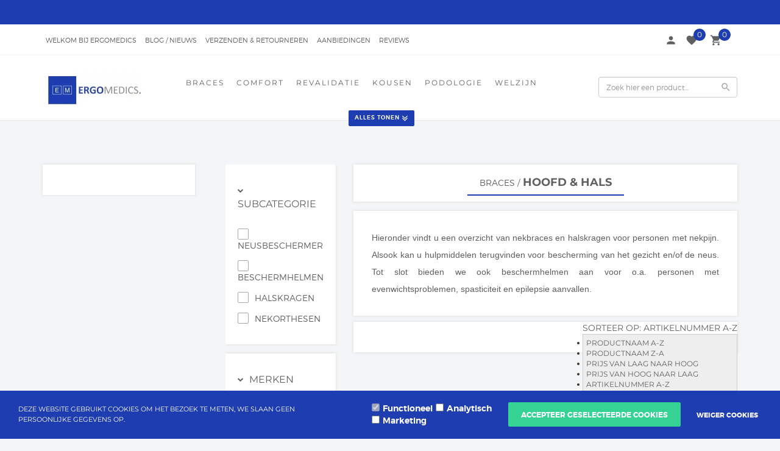

--- FILE ---
content_type: application/javascript
request_url: https://www.webshop-ergomedics.be/Files/6/102000/102671/Ceyda/Scripts.parsed_425.js
body_size: 1517
content:
const adjustBodyOffsetForFixedNavigation=function(){let navbarOuterHeight;if(window.matchMedia('(min-width: 320px) and (max-width: 991px)').matches){if($('.navbar').hasClass('navbar-fixed-top')){navbarOuterHeight=$('.navbar').outerHeight();$('body').css('padding-top',navbarOuterHeight)}}else if($('.navbar').hasClass('navbar-fixed-top')){navbarOuterHeight=$('.navbar').outerHeight()+7;$('body').css('padding-top',navbarOuterHeight)}};const GetNav=function(){const iNavWidth=$('.main-nav ul').width();let iTotalWidth=0;$('.main-nav ul.nav > li').each(function(){iTotalWidth+=$(this).width()+20;if(iTotalWidth>=iNavWidth&&iTotalWidth>0){$(this).addClass('data-hide')}else{$(this).addClass('data-show')}});if(iTotalWidth>iNavWidth){$('.navbar-show-all').show()}else{$('.navbar-show-all').hide()}};const CheckForTab=function(e){if(e.keyCode===9){document.body.classList.add('tabbing');window.removeEventListener('keydown',CheckForTab)}};const initDropdown=(menuSelector,dropdownClass)=>{const initializeMenu=$(menuSelector);const selectedItem=initializeMenu.find('ul li.selected').clone();const filterSpan=$('.filter.'+dropdownClass+' .filter_span');const ulFilterButton=initializeMenu.find('ul.filter-button');filterSpan.append('<span class="selectedItem">'+selectedItem.text()+'</span>');const dropdownSelectedItem=filterSpan.find('.selectedItem');dropdownSelectedItem.on('click.dropdown',(e)=>{e.stopPropagation();ulFilterButton.fadeToggle(150)});$(document).on('click.dropdown',(e)=>{if(!ulFilterButton.is(e.target)&&ulFilterButton.has(e.target).length===0&&!dropdownSelectedItem.is(e.target)){ulFilterButton.hide()}})};const ReinitializeDropdowns=()=>{setTimeout(()=>{initDropdown('#OrderBy-Menu','dropdown_large');initDropdown('#NumberOfItems-Menu','dropdown_small')},0)};$(()=>{document.addEventListener('keydown',CheckForTab);$(window).on('load',function(){adjustBodyOffsetForFixedNavigation()});$(window).on('resize',function(){adjustBodyOffsetForFixedNavigation()});$('li[href="#search"]').on('click',function(event){event.preventDefault();$('#search').addClass('open');$('#search > input[type="search"]').focus()});$('#search, #search button.close').on('click keyup',function(event){if(event.target===this||event.target.className==='close'||event.keyCode===27){$(this).removeClass('open')}});if($('.TotalCount').html()==='0'){$('#QuotationCount').hide()}
$('.carousel').carousel({interval:3500});$(".category-image-header").append($(".CatDescPhotoCenter"));const categoryImage=$('.CatDescPhotoCenter img').attr('src');$('.CatDescPhotoCenter').css('background-image','url('+categoryImage+')');$(document).on('click','[data-action="showcategories"]',function(evt){$(".main-nav ul.nav > li").each(function(){if($(this).hasClass("data-hide")){$(this).addClass('data-nav');$(this).removeClass("data-hide")}else if($(this).hasClass("data-nav")){$(this).addClass('data-hide')}});evt.preventDefault()});GetNav();$(".filter-toggle").on('click',function(){$(".left-column-toggle").slideToggle("slow")});$(window).on('click',function(e){if(!$(e.target).is('.wishlist-dropdown')){$('.wishlist__dropdown').hide()}});$(document).on('click','#wishlist-icon, #wishlist-icon a',function(){const btn=$(this);const clickHandler=btn[0].onclick;btn[0].onclick=!1;if($('#page-ma').length){WishlistIconToggleTab()}else{clickHandler.call(this,Event)}});$(window).scroll(function(){if($(".navbar").offset().top>50){$(".navbar-fixed-top").addClass("top-nav-collapse");$(".navbar-show-all").addClass("navbar-show-all-new")}else{$(".navbar-fixed-top").removeClass("top-nav-collapse");$(".navbar-show-all").removeClass("navbar-show-all-new")}});$('a.page-scroll').bind('click',function(event){const $anchor=$(this);$('html, body').stop().animate({scrollTop:$($anchor.attr('href')).offset().top},1500,'easeInOutExpo');event.preventDefault()});$(document).on('click','[data-open-filter-menu]',function(){$('.cs-filters').addClass('toggled');document.querySelector('[data-open-filter-menu]').classList.add('toggled')});$(document).on('click','.cs-filters__close, .cs-filters__footer .cs-button, .toggled[data-open-filter-menu]',function(){$('.cs-filters').removeClass('toggled');document.querySelector('[data-open-filter-menu]').classList.remove('toggled')});$(document).on('mouseup',function(e){const filters=$('.cs-filters__content');if(!filters.is(e.target)&&filters.has(e.target).length===0){filters.closest('.cs-filters').removeClass('toggled')}});ReinitializeDropdowns();const contentInitializer=$.fn.ContentInitializer();contentInitializer.AfterInitProductFilter(ReinitializeDropdowns);contentInitializer.AfterProductFilter(ReinitializeDropdowns)})